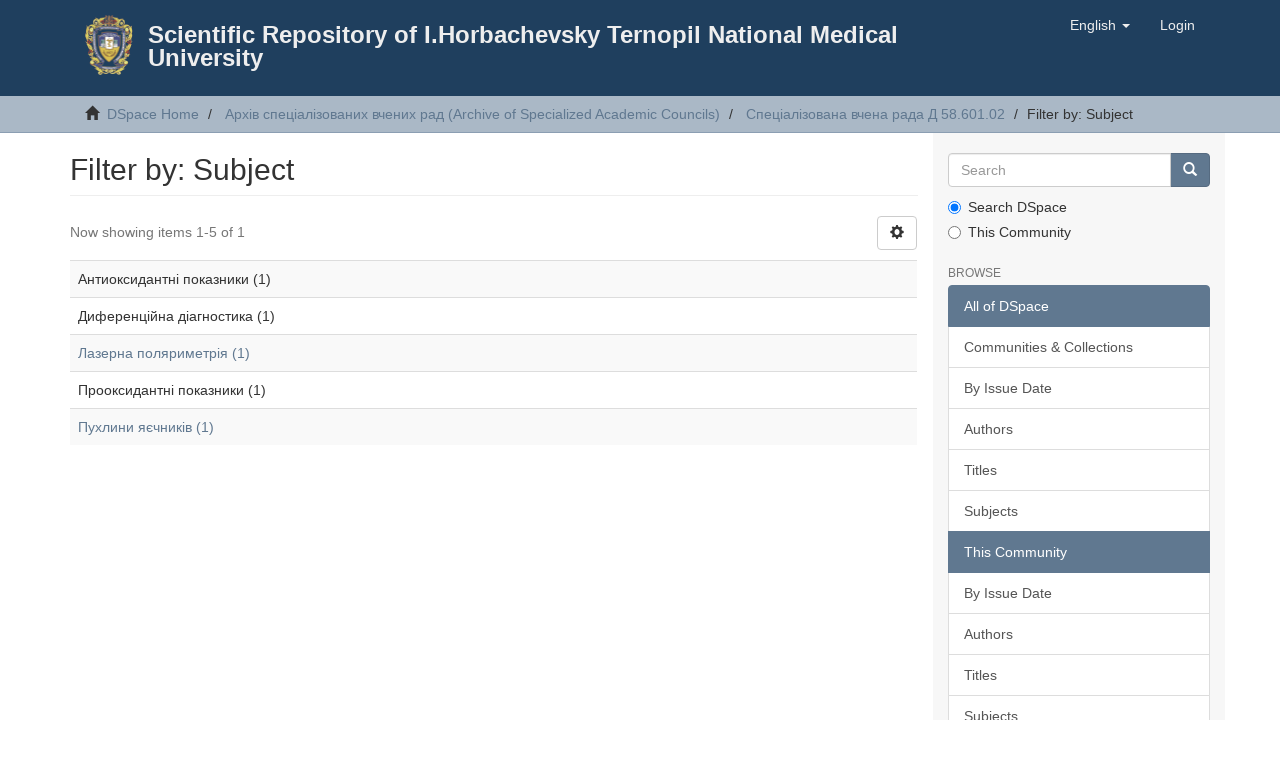

--- FILE ---
content_type: text/plain
request_url: https://www.google-analytics.com/j/collect?v=1&_v=j102&a=1845994110&t=pageview&_s=1&dl=https%3A%2F%2Frepository.tdmu.edu.ua%2Fhandle%2F1%2F8737%2Fsearch-filter%3Ffiltertype_0%3DdateIssued%26filtertype_1%3Dsubject%26filtertype_2%3Dsubject%26filter_relational_operator_1%3Dequals%26filtertype_3%3Dsubject%26filter_relational_operator_0%3Dequals%26filter_2%3D%25D0%259F%25D1%2580%25D0%25BE%25D0%25BE%25D0%25BA%25D1%2581%25D0%25B8%25D0%25B4%25D0%25B0%25D0%25BD%25D1%2582%25D0%25BD%25D1%2596%2B%25D0%25BF%25D0%25BE%25D0%25BA%25D0%25B0%25D0%25B7%25D0%25BD%25D0%25B8%25D0%25BA%25D0%25B8%26filter_relational_operator_3%3Dequals%26filter_1%3D%25D0%2590%25D0%25BD%25D1%2582%25D0%25B8%25D0%25BE%25D0%25BA%25D1%2581%25D0%25B8%25D0%25B4%25D0%25B0%25D0%25BD%25D1%2582%25D0%25BD%25D1%2596%2B%25D0%25BF%25D0%25BE%25D0%25BA%25D0%25B0%25D0%25B7%25D0%25BD%25D0%25B8%25D0%25BA%25D0%25B8%26filter_relational_operator_2%3Dequals%26filter_0%3D2006%26filter_3%3D%25D0%2594%25D0%25B8%25D1%2584%25D0%25B5%25D1%2580%25D0%25B5%25D0%25BD%25D1%2586%25D1%2596%25D0%25B9%25D0%25BD%25D0%25B0%2B%25D0%25B4%25D1%2596%25D0%25B0%25D0%25B3%25D0%25BD%25D0%25BE%25D1%2581%25D1%2582%25D0%25B8%25D0%25BA%25D0%25B0%26field%3Dsubject%26filterorder%3DCOUNT&ul=en-us%40posix&dt=Filter%20by%3A%20Subject&sr=1280x720&vp=1280x720&_u=IEBAAAABAAAAACAAI~&jid=1121101164&gjid=1164056019&cid=1132400462.1764108781&tid=UA-39972291-3&_gid=315700444.1764108781&_r=1&_slc=1&z=682580444
body_size: -452
content:
2,cG-WDQRZWRXWH